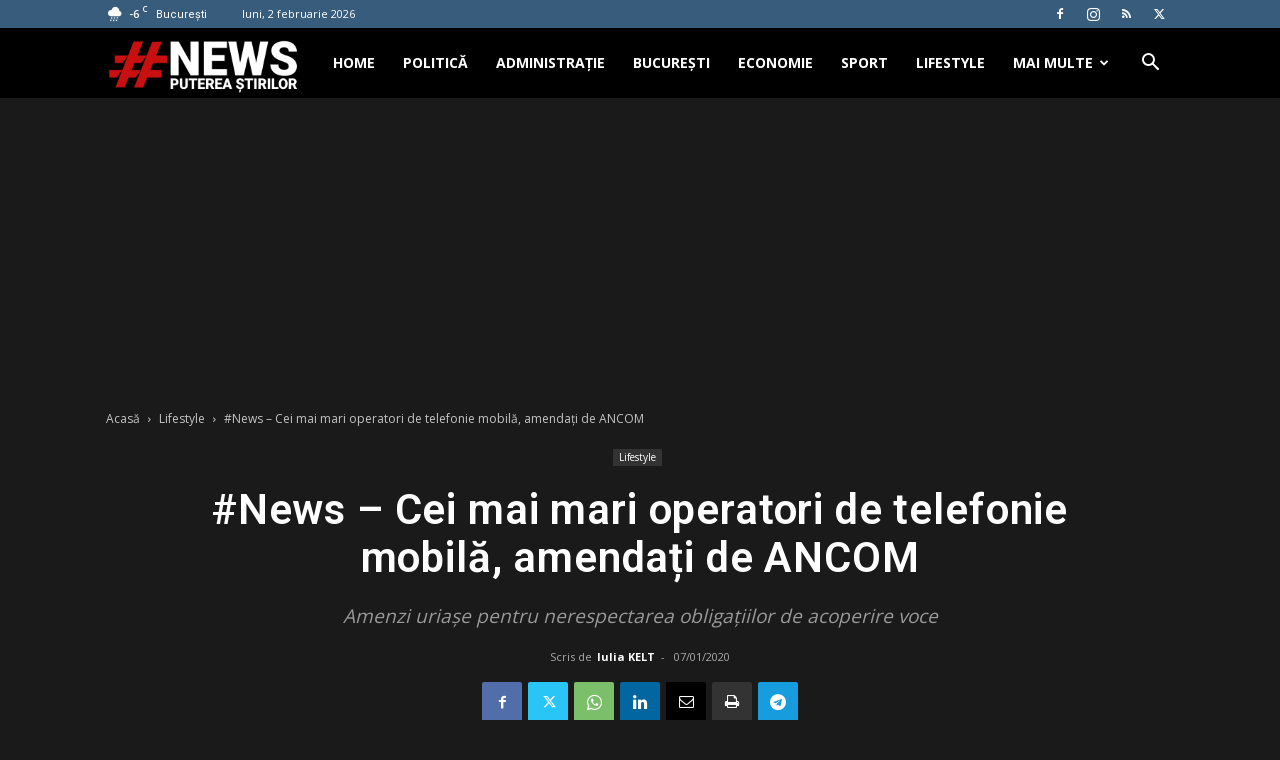

--- FILE ---
content_type: text/html; charset=UTF-8
request_url: https://www.hashtagnews.ro/wp-admin/admin-ajax.php?td_theme_name=Newspaper&v=12.7.3
body_size: 69
content:
{"1523":91}

--- FILE ---
content_type: text/html; charset=utf-8
request_url: https://www.google.com/recaptcha/api2/aframe
body_size: 267
content:
<!DOCTYPE HTML><html><head><meta http-equiv="content-type" content="text/html; charset=UTF-8"></head><body><script nonce="_J6tKKbfKLsO0rFQMcwAVg">/** Anti-fraud and anti-abuse applications only. See google.com/recaptcha */ try{var clients={'sodar':'https://pagead2.googlesyndication.com/pagead/sodar?'};window.addEventListener("message",function(a){try{if(a.source===window.parent){var b=JSON.parse(a.data);var c=clients[b['id']];if(c){var d=document.createElement('img');d.src=c+b['params']+'&rc='+(localStorage.getItem("rc::a")?sessionStorage.getItem("rc::b"):"");window.document.body.appendChild(d);sessionStorage.setItem("rc::e",parseInt(sessionStorage.getItem("rc::e")||0)+1);localStorage.setItem("rc::h",'1770021940814');}}}catch(b){}});window.parent.postMessage("_grecaptcha_ready", "*");}catch(b){}</script></body></html>